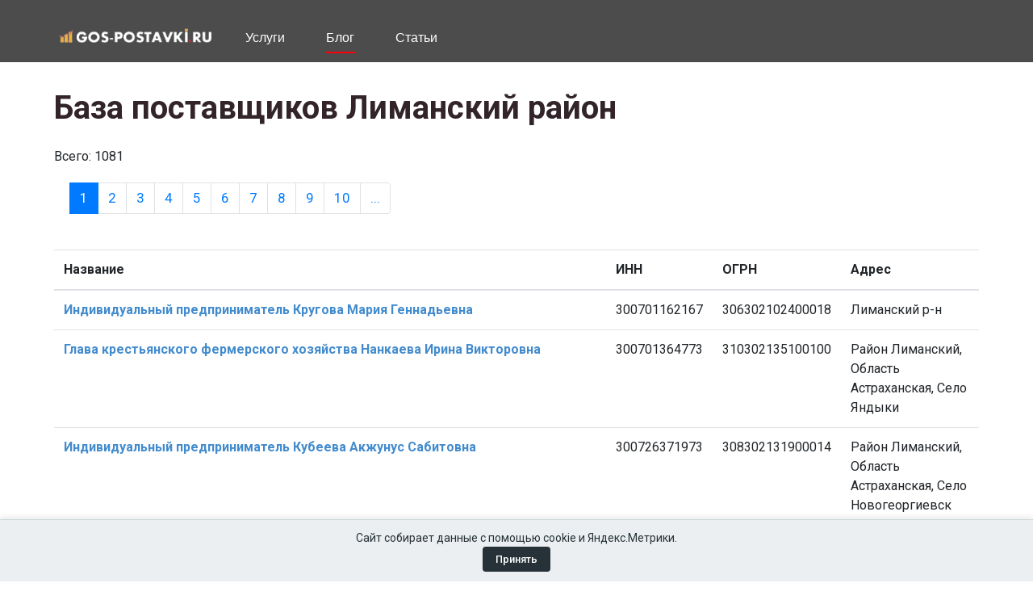

--- FILE ---
content_type: text/html; charset=utf-8
request_url: https://www.gos-postavki.ru/goroda/limanskiy-rayon
body_size: 9529
content:
 
<!DOCTYPE html>
<html lang="ru">
<head>
	<title>База поставщиков и производителей Лиманский район - скачать справочник компаний предприятий за 2026 год с адресами и руководителей фирм.</title>
	<meta charset="UTF-8">
	<meta name="viewport" content="width=device-width, initial-scale=1.0">
	<meta name="Keywords" content=" организации, компании, предприятия, Лиманский район, список, контакты, отзывы">
	<meta name="Description" content="Ищете оптовых поставщиков товаров и услуг в Лиманский район? Мы предлагаем базу организаций  Лиманский район! Найдите лучших поставщиков российских товаров.">
	<link rel="canonical" href="https://www.gos-postavki.ru/goroda/limanskiy-rayon" />	<link href="/img/favicon.ico" rel="shortcut icon"/>

	<link href="https://fonts.googleapis.com/css?family=Lato:400,400i,700,700i,900%7cRoboto:400,400i,500,500i,700,700i&display=swap" rel="stylesheet">
	<link rel="stylesheet" href="/css/bootstrap.min.css"/>
	<link rel="stylesheet" href="/css/font-awesome.min.css"/>
	<link rel="stylesheet" href="/css/slicknav.min.css"/>
	<link rel="stylesheet" href="/css/style.css"/>

	<style>
		.colum {
  
		column-count: 2; /* Две колонки */
		column-gap: 15px; /* Расстояние между колонками */
		width: 300px !important;
		}
		
		.simpleCookieAlert {
			position: fixed;
			bottom: 0;
			width: 100%;
			background-color: #eceff1;
			color: #263238;
			padding: 12px 20px;
			font-size: 14px;
			border-top: 1px solid #cfd8dc;
			display: flex;
			flex-direction: column;
			align-items: center;
			justify-content: center;
			gap: 10px;
			box-shadow: 0 -2px 8px rgba(0, 0, 0, 0.1);
			z-index: 9999;
		}
	   
		.confirmConsentButton:hover {
			background-color: #37474f;
		}
		.confirmConsentButton {
			background-color: #263238;
			color: #ffffff;
			padding: 6px 16px;
			border: none;
			border-radius: 4px;
			cursor: pointer;
			font-size: 13px;
			font-weight: 500;
			transition: background-color 0.2s ease;
		}
		/* Стили для многоуровневого меню */
		.header-nav .main-menu > li {
			position: relative;
		}
		
		.header-nav .sub-menu {
			display: none;
			position: absolute;
			left: 0;
			top: 100%;
			min-width: 400px;
			background: #fff;
			box-shadow: 0 3px 10px rgba(0,0,0,0.15);
			border-radius: 4px;
			padding: 5px 0;
			z-index: 1000;
		}
		
		.header-nav .main-menu > li:hover > .sub-menu {
			display: block;
		}
		
		/* Меню третьего уровня */
		.header-nav .sub-menu .sub-menu {
			left: 100%;
			top: 0;
			margin-left: 5px;
			display: none;
		}
		
		.header-nav .sub-menu li:hover > .sub-menu {
			display: block;
		}
		
		/* Стрелочки для пунктов с подменю */
		.header-nav .has-submenu > a:after {
			content: "›";
			margin-left: 5px;
			display: inline-block;
			transition: transform 0.2s;
		}
		
		.header-nav .sub-menu .has-submenu > a:after {
			position: absolute;
			right: 10px;
			top: 50%;
			transform: translateY(-50%);
		}
		
		.header-nav .main-menu > li:hover > .has-submenu > a:after,
		.header-nav .sub-menu li:hover > .has-submenu > a:after {
			transform: translateY(-50%) rotate(90deg);
		}
		
		/* Анимация и стили для подменю */
		.header-nav .sub-menu li {
			position: relative;
			white-space: nowrap;
		}
		
		.header-nav .sub-menu a {
			display: block;
			padding: 8px 15px;
			color: #333;
			transition: all 0.2s;
			font-size: 14px !important;
		}
		
		.header-nav .sub-menu a:hover {
			background: #f5f5f5;
			color: #0056b3;
		}
		
		/* Для блога сохраняем колонки */
		.header-nav .sub-menu.colum {
			column-count: 2;
			width: 400px !important;
		}
		.header-nav .sub-menu.colum li {
			white-space: normal;
		}
		.spad  ul {
  padding: 20px;
  font-size: 17px;

}
.spad li {
font-size: 17px;	
line-height: 1.8;
}
.spad h2 {
	 margin-top: 20px;
	 margin-bottom: 20px;	
}
.spad p {
  font-size: 17px;
  color: #212529;
  line-height: 1.8;
}
.spad h4 {
  font-size: 19px;
  margin-top: 20px;
  margin-bottom: 20px;
}
	</style>
	<!--[if lt IE 9]>
		<script src="https://oss.maxcdn.com/html5shiv/3.7.2/html5shiv.min.js"></script>
		<script src="https://oss.maxcdn.com/respond/1.4.2/respond.min.js"></script>
	<![endif]-->

</head>
<body>
	
	<header class="header-section"><div class="container">
		<a href="/" class="site-logo" style="padding-top: 22px; padding-right: 35px; padding-bottom: 5px; ">
			<img src="/gplogo.png" alt="" style='width: 200px;'>
		</a>
		<nav class="header-nav" style="text-align: left;">
			<ul class="main-menu">
				
								<li><a href="#">Услуги</a>
					<ul class="sub-menu colum" >
						<li>
	<a href="/uslugi/contracts-acceptance" style="font-size: 12px; margin: 0px;">Отказ заказчика в приемке</a></li>
<li><a href="/uslugi/contracts-amendments" style="font-size: 12px; margin: 0px;">Внесение изменений в госконтракт</a></li>
<li><a href="/uslugi/contracts-conclusion" style="font-size: 12px; margin: 0px;">Обжалование неправомерного отклонения заявки</a></li>
<li><a href="/uslugi/contracts-evasion" style="font-size: 12px; margin: 0px;">Защита при уклонении от заключения контракта</a></li>
<li><a href="/uslugi/contracts-extension" style="font-size: 12px; margin: 0px;">Продление сроков заключения госконтракта</a></li>
<li><a href="/uslugi/contracts-guarantee" style="font-size: 12px; margin: 0px;">Проверка банковской гарантии</a></li>
<li><a href="/uslugi/contracts-refusal" style="font-size: 12px; margin: 0px;">Отказ поставщика от исполнения контракта</a></li>
<li><a href="/uslugi/contracts-termination" style="font-size: 12px; margin: 0px;">Одностороннее расторжение контракта заказчиком</a></li>

<li><a href="/uslugi/fas-appeals" style="font-size: 12px; margin: 0px;">Жалобы в УФАС и ФАС России</a></li>

<li><a href="/uslugi/rnp-defense" style="font-size: 12px; margin: 0px;">Защита при включении в РНП</a></li>
<li><a href="/uslugi/rnp-prevention" style="font-size: 12px; margin: 0px;">Предотвращение попадания в РНП</a></li>
<li><a href="/uslugi/rnp-ufas" style="font-size: 12px; margin: 0px;">Обжалование решений УФАС по РНП</a></li>

<li><a href="/uslugi/tender-audit" style="font-size: 12px; margin: 0px;">Анализ закупочной документации</a></li>


<li><a href="/uslugi/requirements-audit" style="font-size: 12px; margin: 0px;">Аудит требований к участнику закупки</a></li>

<li><a href="/uslugi/bank-garant-help" style="font-size: 12px; margin: 0px;">Банковские гарантии для госзакупок</a></li>
<li><a href="/uslugi/contract-risk" style="font-size: 12px; margin: 0px;">Проверка проектного госконтракта на риски</a></li>

<li><a href="/uslugi/etp-help" style="font-size: 12px; margin: 0px;">Помощь с работой на ЭТП</a></li>
<li><a href="/uslugi/223fz-application" style="font-size: 12px; margin: 0px;">Подготовка заявки по 223-ФЗ</a></li>

<li><a href="/uslugi/first-part-44fz" style="font-size: 12px; margin: 0px;">Подготовка первой части заявки по 44-ФЗ</a></li>
<li><a href="/uslugi/second-part-44fz" style="font-size: 12px; margin: 0px;">Подготовка второй части заявки по 44-ФЗ</a></li>

<li><a href="/uslugi/kazna-help" style="font-size: 12px; margin: 0px;">Казначейское сопровождение госконтрактов и ГОЗ</a></li>

<li><a href="/uslugi/questions-clarifications" style="font-size: 12px; margin: 0px;">Запросы разъяснений документации заказчику</a></li>

<li><a href="/uslugi/subpodrhelp" style="font-size: 12px; margin: 0px;">Как стать субподрядчиком по 44-ФЗ без тендеров</a></li>

<li><a href="/uslugi/zp-application" style="font-size: 12px; margin: 0px;">Подготовка заявки на запрос предложений</a></li>
<li><a href="/uslugi/zk-application" style="font-size: 12px; margin: 0px;">Подготовка заявки на запрос котировок</a></li>
<li><a href="/uslugi/auk-application" style="font-size: 12px; margin: 0px;">Подготовка заявки на электронный аукцион</a></li>
<li><a href="/uslugi/ok-application" style="font-size: 12px; margin: 0px;">Подготовка заявки на конкурс по 44-ФЗ</a></li>

<li><a href="/uslugi/ep-application" style="font-size: 12px; margin: 0px;">Участие в закупке у единственного поставщика</a></li>

<li><a href="/uslugi/etp-register" style="font-size: 12px; margin: 0px;">Аккредитация на ЭТП</a></li>

<li><a href="/uslugi/force-majeure" style="font-size: 12px; margin: 0px;">Форс-мажор и перенос сроков</a></li>

<li><a href="/uslugi/legal-support" style="font-size: 12px; margin: 0px;">Юридическое сопровождение госзакупок</a></li>

<li><a href="/uslugi/penalties-reduction" style="font-size: 12px; margin: 0px;">Минимизация штрафов</a></li>
<li><a href="/uslugi/penalties-works" style="font-size: 12px; margin: 0px;">Взыскание оплаты</a></li>


<li class="has-submenu"><a href="#">Базы поставщиков</a>
					<ul class="sub-menu">
						
						<li><a href="/goroda">По городам</a></li>
						<li><a href="/regiony">По регионам</a></li>
						<li><a href="/companies">Полный список</a></li>
						<li><a href="/search">Поиск</a></li>
						
					</ul>
				</li>
					</ul>
				</li>
								
				<li><a href="/blog" class="active">Блог</a>
				<ul class="sub-menu colum" >
					<li><a href='/blog/tags/44-fz' style='font-size: 12px; margin: 2px;'>44-ФЗ</a></li><li><a href='/blog/tags/223-fz' style='font-size: 12px; margin: 2px;'>223-ФЗ</a></li><li><a href='/blog/tags/617' style='font-size: 12px; margin: 2px;'>617</a></li><li><a href='/blog/tags/schet' style='font-size: 12px; margin: 2px;'>счет</a></li><li><a href='/blog/tags/zapros-kotirovok' style='font-size: 12px; margin: 2px;'>запрос котировок</a></li><li><a href='/blog/tags/nacionalnyj-rezhim' style='font-size: 12px; margin: 2px;'>национальный режим</a></li><li><a href='/blog/tags/narusheniya' style='font-size: 12px; margin: 2px;'>нарушения</a></li><li><a href='/blog/tags/polozhenie' style='font-size: 12px; margin: 2px;'>положение</a></li><li><a href='/blog/tags/plaginy' style='font-size: 12px; margin: 2px;'>плагины</a></li><li><a href='/blog/tags/podpisanie' style='font-size: 12px; margin: 2px;'>подписание</a></li><li><a href='/blog/tags/zapros-razyasnenij' style='font-size: 12px; margin: 2px;'>запрос разъяснений</a></li><li><a href='/blog/tags/616' style='font-size: 12px; margin: 2px;'>616</a></li><li><a href='/blog/tags/sankcii' style='font-size: 12px; margin: 2px;'>санкции</a></li><li><a href='/blog/tags/dopsoglasheniya' style='font-size: 12px; margin: 2px;'>допсоглашения</a></li><li><a href='/blog/tags/dogovor' style='font-size: 12px; margin: 2px;'>договор</a></li><li><a href='/blog/tags/rastorzhenie' style='font-size: 12px; margin: 2px;'>расторжение</a></li><li><a href='/blog/tags/tendery' style='font-size: 12px; margin: 2px;'>тендеры</a></li><li><a href='/blog/tags/kaznachejskoe-soprovozhdenie' style='font-size: 12px; margin: 2px;'>казначейское сопровождение</a></li><li><a href='/blog/tags/gosoboronzakaz' style='font-size: 12px; margin: 2px;'>гособоронзаказ</a></li><li><a href='/blog/tags/strana-proishozhdeniya' style='font-size: 12px; margin: 2px;'>страна происхождения</a></li><li><a href='/blog/tags/postavka-tovarov' style='font-size: 12px; margin: 2px;'>поставка товаров</a></li><li><a href='/blog/tags/zakupka-uslug' style='font-size: 12px; margin: 2px;'>закупка услуг</a></li><li><a href='/blog/tags/obosnovanie' style='font-size: 12px; margin: 2px;'>обоснование</a></li><li><a href='/blog/tags/dokumentaciya' style='font-size: 12px; margin: 2px;'>документация</a></li><li><a href='/blog/tags/uklonenie' style='font-size: 12px; margin: 2px;'>уклонение</a></li><li><a href='/blog/tags/nmczk' style='font-size: 12px; margin: 2px;'>НМЦК</a></li><li><a href='/blog/tags/pobeditel' style='font-size: 12px; margin: 2px;'>победитель</a></li><li><a href='/blog/tags/kontrakt' style='font-size: 12px; margin: 2px;'>контракт</a></li><li><a href='/blog/tags/nezavisimaya-garantiya' style='font-size: 12px; margin: 2px;'>независимая гарантия</a></li><li><a href='/blog/tags/bankovskaya-garantiya' style='font-size: 12px; margin: 2px;'>банковская гарантия</a></li><li><a href='/blog/tags/obespechenie' style='font-size: 12px; margin: 2px;'>обеспечение</a></li><li><a href='/blog/tags/edinstvennyj-postavshchik' style='font-size: 12px; margin: 2px;'>единственный поставщик</a></li><li><a href='/blog/tags/zhaloby' style='font-size: 12px; margin: 2px;'>жалобы</a></li><li><a href='/blog/tags/rnp' style='font-size: 12px; margin: 2px;'>РНП</a></li><li><a href='/blog/tags/fas' style='font-size: 12px; margin: 2px;'>ФАС</a></li><li><a href='/blog/tags/izmeneniya' style='font-size: 12px; margin: 2px;'>изменения</a></li><li><a href='/blog/tags/avans' style='font-size: 12px; margin: 2px;'>аванс</a></li><li><a href='/blog/tags/platezhi' style='font-size: 12px; margin: 2px;'>платежи</a></li><li><a href='/blog/tags/shtrafy' style='font-size: 12px; margin: 2px;'>штрафы</a></li><li><a href='/blog/tags/eis' style='font-size: 12px; margin: 2px;'>ЕИС</a></li><li><a href='/blog/tags/rts-tender' style='font-size: 12px; margin: 2px;'>РТС-Тендер</a></li><li><a href='/blog/tags/berezka' style='font-size: 12px; margin: 2px;'>Березка</a></li><li><a href='/blog/tags/kbk' style='font-size: 12px; margin: 2px;'>КБК</a></li><li><a href='/blog/tags/ktru' style='font-size: 12px; margin: 2px;'>КТРУ</a></li><li><a href='/blog/tags/okpd' style='font-size: 12px; margin: 2px;'>ОКПД</a></li><li><a href='/blog/tags/ikz' style='font-size: 12px; margin: 2px;'>ИКЗ</a></li><li><a href='/blog/tags/nds' style='font-size: 12px; margin: 2px;'>НДС</a></li><li><a href='/blog/tags/akt' style='font-size: 12px; margin: 2px;'>акт</a></li><li><a href='/blog/tags/ecp' style='font-size: 12px; margin: 2px;'>ЭЦП</a></li><li><a href='/blog/tags/edo' style='font-size: 12px; margin: 2px;'>ЭДО</a></li><li><a href='/blog/tags/igk' style='font-size: 12px; margin: 2px;'>ИГК</a></li><li><a href='/blog/tags/zmo' style='font-size: 12px; margin: 2px;'>ЗМО</a></li><li><a href='/blog/tags/ast-goz' style='font-size: 12px; margin: 2px;'>АСТ ГОЗ</a></li><li><a href='/blog/tags/msp' style='font-size: 12px; margin: 2px;'>МСП</a></li><li><a href='/blog/tags/smp' style='font-size: 12px; margin: 2px;'>СМП</a></li><li><a href='/blog/tags/mashinocitaemaya-doverennost-mchd' style='font-size: 12px; margin: 2px;'>машиночитаемая доверенность (МЧД)</a></li><li><a href='/blog/tags/universalnye-peredatochnye-dokumenty-upd' style='font-size: 12px; margin: 2px;'>универсальные передаточные документы (УПД)</a></li><li><a href='/blog/tags/opyt' style='font-size: 12px; margin: 2px;'>опыт</a></li><li><a href='/blog/tags/protokoly' style='font-size: 12px; margin: 2px;'>протоколы</a></li><li><a href='/blog/tags/licenzii' style='font-size: 12px; margin: 2px;'>лицензии</a></li><li><a href='/blog/tags/sro' style='font-size: 12px; margin: 2px;'>СРО</a></li>				</ul>
				</li>
				<li><a href="#">Статьи</a>
					<ul class="sub-menu">
						<li><a href="/luchshie-saiti-agregatori-dlya-poiska-tenderov">Лучшие сайты агрегаторы для поиска тендеров</a></li>
						<li><a href="/luchshie-electronnie-torgovie-ploshadki-etp">Топ электронных торговых площадок</a></li>
						<li><a href="/rabota-v-zakupkah">Работа и профессии в закупках</a></li>
						<li><a href="/top-luchshih-kursov-po-teme-obechenija-direktorov-po-zakupkam">Лучшие курсы для директоров по закупкам</a></li>
						<li><a href="/top-crm-system-v-zakupkah">Лучшие CRM-системы в сфере тендеров</a></li>
						
						
						
						
					</ul>
				

				</li>
				
							</ul>
					</nav>
		</div>
	</header>
		
	<section class="intro-section spad">
		<div class="container"><h1>База поставщиков Лиманский район</h1><br>Всего: 1081<br><nav aria-label='navigation'><ul class="pagination"><li class="page-item"> <li class='page-item active'><a href="/goroda/limanskiy-rayon" class='page-link' style='text-decoration: none;' >1<span class='sr-only'>(current)</span></a></li>  <li class='page-item'><a href="/goroda/limanskiy-rayon?page=2" class='page-link' style='text-decoration: none;' >2</a></li>  <li class='page-item'><a href="/goroda/limanskiy-rayon?page=3" class='page-link' style='text-decoration: none;' >3</a></li>  <li class='page-item'><a href="/goroda/limanskiy-rayon?page=4" class='page-link' style='text-decoration: none;' >4</a></li>  <li class='page-item'><a href="/goroda/limanskiy-rayon?page=5" class='page-link' style='text-decoration: none;' >5</a></li>  <li class='page-item'><a href="/goroda/limanskiy-rayon?page=6" class='page-link' style='text-decoration: none;' >6</a></li>  <li class='page-item'><a href="/goroda/limanskiy-rayon?page=7" class='page-link' style='text-decoration: none;' >7</a></li>  <li class='page-item'><a href="/goroda/limanskiy-rayon?page=8" class='page-link' style='text-decoration: none;' >8</a></li>  <li class='page-item'><a href="/goroda/limanskiy-rayon?page=9" class='page-link' style='text-decoration: none;' >9</a></li>  <li class='page-item'><a href="/goroda/limanskiy-rayon?page=10" class='page-link' style='text-decoration: none;' >10</a></li>  <li class='page-item'><a href="/goroda/limanskiy-rayon?page=11" class='page-link' style='text-decoration: none;' ><span aria-hidden='true'>...</span><span class='sr-only'>...</span></a></li> </ul></nav><br><div class="table-responsive"><table class="table"><thead><tr><th scope="col">Название</th><th scope="col">ИНН</th><th scope="col">ОГРН</th><th scope="col">Адрес</th></tr></thead><tbody><tr><td><a href='/company/300701162167-individualnyy-predprinimatel-krugova-mariya-gennadevna-limanskiy-r-n' style='font-size: 16px; color: #428bcd; font-weight: bold; text-decoration: none;'>Индивидуальный предприниматель Кругова Мария Геннадьевна</a></td>
			<td>300701162167</td><td>306302102400018</td><td>Лиманский р-н</td></tr><tr><td><a href='/company/300701364773-glava-krestyanskogo-fermerskogo-hozyaystva-nankaeva-irina-viktorovna-rayon-limanskiy-oblast-astrahanskaya-selo-yandyki' style='font-size: 16px; color: #428bcd; font-weight: bold; text-decoration: none;'>Глава крестьянского фермерского хозяйства Нанкаева Ирина Викторовна</a></td>
			<td>300701364773</td><td>310302135100100</td><td>Район Лиманский,  Область Астраханская,  Село Яндыки</td></tr><tr><td><a href='/company/300726371973-individualnyy-predprinimatel-kubeeva-akzhunus-sabitovna-rayon-limanskiy-oblast-astrahanskaya-selo-novogeorgievsk' style='font-size: 16px; color: #428bcd; font-weight: bold; text-decoration: none;'>Индивидуальный предприниматель Кубеева Акжунус Сабитовна</a></td>
			<td>300726371973</td><td>308302131900014</td><td>Район Лиманский,  Область Астраханская,  Село Новогеоргиевск</td></tr><tr><td><a href='/company/300700738514-individualnyy-predprinimatel-indzhiev-yuriy-sangadzhievich-rayon-limanskiy-oblast-astrahanskaya-selo-zarechnoe' style='font-size: 16px; color: #428bcd; font-weight: bold; text-decoration: none;'>Индивидуальный предприниматель Инджиев Юрий Сангаджиевич</a></td>
			<td>300700738514</td><td>318302500044861</td><td>Район Лиманский,  Область Астраханская,  Село Заречное</td></tr><tr><td><a href='/company/300701050382-individualnyy-predprinimatel-sosedkin-vasiliy-mihaylovich-rayon-limanskiy-oblast-astrahanskaya-selo-promyslovka' style='font-size: 16px; color: #428bcd; font-weight: bold; text-decoration: none;'>Индивидуальный предприниматель Соседкин Василий Михайлович</a></td>
			<td>300701050382</td><td>305302133600014</td><td>Район Лиманский,  Область Астраханская,  Село Промысловка</td></tr><tr><td><a href='/company/6375997112-mestnaya-musulmanskaya-religioznaya-organizaciya-sela-kolyvan-samarskoy-oblasti-446143-rayon-krasnoarmeyskiy-ulica-limanskaya-dom-3-oblast-' style='font-size: 16px; color: #428bcd; font-weight: bold; text-decoration: none;'>МЕСТНАЯ МУСУЛЬМАНСКАЯ РЕЛИГИОЗНАЯ ОРГАНИЗАЦИЯ СЕЛА КОЛЫВАНЬ САМАРСКОЙ ОБЛАСТИ</a></td>
			<td>6375997112</td><td>1146300002694</td><td>446143, Район Красноармейский, Улица Лиманская, Дом 3,  Область Самарская,  Село Колывань</td></tr><tr><td><a href='/company/3025998019-blagotvoritelnyy-fond-stroitelstvo-molitvennogo-doma-ikony-bozhey-materi-nechayannaya-radost-416400-rayon-limanskiy-ulica-sovetskaya-dom-51' style='font-size: 16px; color: #428bcd; font-weight: bold; text-decoration: none;'>БЛАГОТВОРИТЕЛЬНЫЙ ФОНД &quot;СТРОИТЕЛЬСТВО МОЛИТВЕННОГО ДОМА ИКОНЫ БОЖЬЕЙ МАТЕРИ &quot;НЕЧАЯННАЯ РАДОСТЬ&quot;</a></td>
			<td>3025998019</td><td>1143000000406</td><td>416400, Район Лиманский, Улица Советская, Дом 51,  Область Астраханская,  Село Зензели</td></tr><tr><td><a href='/company/523817225765-individualnyy-predprinimatel-gubaydullin-anvar-shamilevich-limanskiy-r-n' style='font-size: 16px; color: #428bcd; font-weight: bold; text-decoration: none;'>Индивидуальный предприниматель Губайдуллин Анвар Шамильевич</a></td>
			<td>523817225765</td><td>311302102700022</td><td>Лиманский р-н</td></tr><tr><td><a href='/company/300701048601-individualnyy-predprinimatel-lysenko-nikolay-viktorovich-limanskiy-r-n' style='font-size: 16px; color: #428bcd; font-weight: bold; text-decoration: none;'>Индивидуальный предприниматель Лысенко Николай Викторович</a></td>
			<td>300701048601</td><td>305302129000019</td><td>Лиманский р-н</td></tr><tr><td><a href='/company/300700107318-glava-krestyanskogo-fermerskogo-hozyaystva-myazin-anatoliy-vasilevich-limanskiy-r-n' style='font-size: 16px; color: #428bcd; font-weight: bold; text-decoration: none;'>Глава крестьянского фермерского хозяйства Мязин Анатолий Васильевич</a></td>
			<td>300700107318</td><td>305302127600050</td><td>Лиманский р-н</td></tr><tr><td><a href='/company/2358002472-pervichnaya-profsoyuznaya-organizaciya-selskohozyaystvennogo-proizvodstvennogo-kooperativa-kolhoza-limanskiy-scherbinovskoy-rayonnoy-territ' style='font-size: 16px; color: #428bcd; font-weight: bold; text-decoration: none;'>ПЕРВИЧНАЯ ПРОФСОЮЗНАЯ ОРГАНИЗАЦИЯ СЕЛЬСКОХОЗЯЙСТВЕННОГО ПРОИЗВОДСТВЕННОГО КООПЕРАТИВА (КОЛХОЗА) &quot;ЛИМАНСКИЙ&quot; ЩЕРБИНОВСКОЙ РАЙОННОЙ ТЕРРИТОРИАЛЬНОЙ ОРГАНИЗАЦИИ ПРОФСОЮЗА РАБОТНИКОВ АГРОПРОМЫШЛ</a></td>
			<td>2358002472</td><td>1032335036183</td><td>353640, Район Щербиновский, Улица Суворова, Дом 10, Корпус а Край Краснодарский,  Село Ейское укрепление</td></tr><tr><td><a href='/company/644900597364-glava-krestyanskogo-fermerskogo-hozyaystva-limanskaya-raisa-nikolaevna-maloserdobinskiy-r-n' style='font-size: 16px; color: #428bcd; font-weight: bold; text-decoration: none;'>Глава крестьянского фермерского хозяйства Лиманская Раиса Николаевна</a></td>
			<td>644900597364</td><td>315580500000740</td><td>Малосердобинский р-н</td></tr><tr><td><a href='/company/361703433655-individualnyy-predprinimatel-limanskaya-natalya-gennadevna-novohoperskiy-r-n' style='font-size: 16px; color: #428bcd; font-weight: bold; text-decoration: none;'>Индивидуальный предприниматель Лиманская Наталья Геннадьевна</a></td>
			<td>361703433655</td><td>306362934500015</td><td>Новохоперский р-н</td></tr><tr><td><a href='/company/233102884045-individualnyy-predprinimatel-limanskaya-elena-nikolaevna-eyskiy-r-n' style='font-size: 16px; color: #428bcd; font-weight: bold; text-decoration: none;'>Индивидуальный предприниматель Лиманская Елена Николаевна</a></td>
			<td>233102884045</td><td>309236115200048</td><td>Ейский р-н</td></tr><tr><td><a href='/company/300700029170-individualnyy-predprinimatel-astahova-natalya-vladimirovna-limanskiy-r-n' style='font-size: 16px; color: #428bcd; font-weight: bold; text-decoration: none;'>Индивидуальный предприниматель Астахова Наталья Владимировна</a></td>
			<td>300700029170</td><td>304302116100018</td><td>Лиманский р-н</td></tr><tr><td><a href='/company/3007007106-municipalnoe-informacionno-poligraficheskoe-predpriyatie-limanpoligraf-municipalnogo-obrazovaniya-limanskiy-rayon-limanskiy-r-n' style='font-size: 16px; color: #428bcd; font-weight: bold; text-decoration: none;'>МУНИЦИПАЛЬНОЕ ИНФОРМАЦИОННО-ПОЛИГРАФИЧЕСКОЕ ПРЕДПРИЯТИЕ &quot;ЛИМАНПОЛИГРАФ&quot; МУНИЦИПАЛЬНОГО ОБРАЗОВАНИЯ &quot;ЛИМАНСКИЙ РАЙОН&quot;</a></td>
			<td>3007007106</td><td>1023001938300</td><td>Лиманский р-н</td></tr><tr><td><a href='/company/613202539883-individualnyy-predprinimatel-antipov-roman-sergeevich-semikarakorskiy-r-n' style='font-size: 16px; color: #428bcd; font-weight: bold; text-decoration: none;'>Индивидуальный предприниматель Антипов Роман Сергеевич</a></td>
			<td>613202539883</td><td>304613236600228</td><td>Семикаракорский р-н</td></tr><tr><td><a href='/company/3007003849-administraciya-municipalnogo-obrazovaniya-promyslovskiy-selsovet-limanskiy-r-n' style='font-size: 16px; color: #428bcd; font-weight: bold; text-decoration: none;'>АДМИНИСТРАЦИЯ МУНИЦИПАЛЬНОГО ОБРАЗОВАНИЯ &quot;ПРОМЫСЛОВСКИЙ СЕЛЬСОВЕТ&quot;</a></td>
			<td>3007003849</td><td>1023001940070</td><td>Лиманский р-н</td></tr><tr><td><a href='/company/3007008477-municipalnoe-kazennoe-uchrezhdenie-kultury-promyslovskiy-dom-kultury-administracii-mo-promyslovskiy-selsovet-limanskiy-r-n' style='font-size: 16px; color: #428bcd; font-weight: bold; text-decoration: none;'>МУНИЦИПАЛЬНОЕ КАЗЕННОЕ УЧРЕЖДЕНИЕ КУЛЬТУРЫ &quot;ПРОМЫСЛОВСКИЙ ДОМ КУЛЬТУРЫ&quot; АДМИНИСТРАЦИИ МО &quot;ПРОМЫСЛОВСКИЙ СЕЛЬСОВЕТ&quot;</a></td>
			<td>3007008477</td><td>1063021016684</td><td>Лиманский р-н</td></tr><tr><td><a href='/company/3007003246-tovarischestvo-s-ogranichennoy-otvetstvennostyu-vozrozhdenie-416400-rayon-limanskiy-oblast-astrahanskaya-selo-zenzeli' style='font-size: 16px; color: #428bcd; font-weight: bold; text-decoration: none;'>ТОВАРИЩЕСТВО С ОГРАНИЧЕННОЙ ОТВЕТСТВЕННОСТЬЮ &quot;ВОЗРОЖДЕНИЕ&quot;</a></td>
			<td>3007003246</td><td>1063021016255</td><td>416400, Район Лиманский,  Область Астраханская,  Село Зензели</td></tr></tbody></table></div><br><br>Всего: 1081<br><nav aria-label='navigation'><ul class="pagination"><li class="page-item"> <li class='page-item active'><a href="/goroda/limanskiy-rayon" class='page-link' style='text-decoration: none;' >1<span class='sr-only'>(current)</span></a></li>  <li class='page-item'><a href="/goroda/limanskiy-rayon?page=2" class='page-link' style='text-decoration: none;' >2</a></li>  <li class='page-item'><a href="/goroda/limanskiy-rayon?page=3" class='page-link' style='text-decoration: none;' >3</a></li>  <li class='page-item'><a href="/goroda/limanskiy-rayon?page=4" class='page-link' style='text-decoration: none;' >4</a></li>  <li class='page-item'><a href="/goroda/limanskiy-rayon?page=5" class='page-link' style='text-decoration: none;' >5</a></li>  <li class='page-item'><a href="/goroda/limanskiy-rayon?page=6" class='page-link' style='text-decoration: none;' >6</a></li>  <li class='page-item'><a href="/goroda/limanskiy-rayon?page=7" class='page-link' style='text-decoration: none;' >7</a></li>  <li class='page-item'><a href="/goroda/limanskiy-rayon?page=8" class='page-link' style='text-decoration: none;' >8</a></li>  <li class='page-item'><a href="/goroda/limanskiy-rayon?page=9" class='page-link' style='text-decoration: none;' >9</a></li>  <li class='page-item'><a href="/goroda/limanskiy-rayon?page=10" class='page-link' style='text-decoration: none;' >10</a></li>  <li class='page-item'><a href="/goroda/limanskiy-rayon?page=11" class='page-link' style='text-decoration: none;' ><span aria-hidden='true'>...</span><span class='sr-only'>...</span></a></li> </ul></nav></div>
	</section>

	<footer class="footer-section">
		<div class="container">
			<div class="row text-white">
				<div class="col-lg-4">
					<div class="footer-widger">
						<div class="about-widget">
							<div class="aw-text">
								<img src="/gplogo.png" alt="">
								<p>Мы рады предложить вам наши базы юридических лиц по различным тематикам. В том числе тех организаций и ИП, которые принимали участие в закупках по 44-фз и 223-зф.  Каждая база содержит подробную информацию о фирмах, их руководителях и контактах. Вы сможете использовать эту информацию для улучшения своего бизнеса и достижения своих целей.</p>
								<a href="/sign" class="site-btn">Регистрация</a><br><br>
								<a href="/policy.pdf">Политика обработки персональных данных</a>
							</div>
						</div>
					</div>
				</div>
				<div class="col-lg-2 col-md-3 col-sm-6">
					<div class="footer-widger">
						<h2>Базы поставщиков</h2>
						<ul>
							<li><a href="/tematiki">Поставщики по тематикам</a></li>
							<li><a href="/goroda">По городам</a></li>
							<li><a href="/regions">По регионам</a></li>
							<li><a href="/companies">Полный список</a></li>
						</ul>
						
						
					</div>
				</div>
								
				
				
				
				<div class="col-lg-2 col-md-3 col-sm-6">
					<div class="footer-widger">
						<h2>Наши услуги</h2>
						
						<ul>
							<li><a href="/soprovozhdenie-uchastiya-v-tenderah-i-pomosch-v-pobede	">Сопровождение в тендерах</a></li>
							<li><a href="/poisk-tenderov-gosudarstvennye-i-kommercheskie-istochniki-besplatnaya-rassylka-na-email">Поиск закупок</a></li>
							<li><a href="/bankovskoe-i-kaznacheyskoe-soprovozhdenie-goskontraktov-i-gosoboronzakaza">Казначейское сопровождение</a></li>
							<li><a href="/get_ecp.php">Получение ЭЦП</a></li>
							<li><a href="/poluchenie-bankovskoy-garantii-pomosch-i-podderzhka-ot-nashey-kompanii">Банковская гарантия</a>
								
							
							</li>
							<li><a href="/sro.php">Заявка на СРО</a></li>
						
						</ul>
						
					</div>
				</div>
				<div class="col-lg-2 col-md-3 col-sm-6">
					<div class="footer-widger">
						<h2>ООО "База знаний"</h2>
						Телефон многоканальный 8 (800) 302-68-18<br>
						ИНН: 7724708657 / КПП: 772401001<br>
						Адрес: Донбасская улица, 6, Москва, 115404<br>
						<a href='mailto:info@gos-postavki.ru'>info@gos-postavki.ru</a>
						
					</div>
				</div>
			</div>
			<div class="copyright">
Copyright 2026
<!--LiveInternet counter--><script type="text/javascript"><!--
document.write("<a href='http://www.liveinternet.ru/click' "+
"target=_blank><img src='//counter.yadro.ru/hit?t45.10;r"+
escape(document.referrer)+((typeof(screen)=="undefined")?"":
";s"+screen.width+"*"+screen.height+"*"+(screen.colorDepth?
screen.colorDepth:screen.pixelDepth))+";u"+escape(document.URL)+
";"+Math.random()+
"' alt='' title='LiveInternet' "+
"border='0' width='0' height='0'><\/a>")
//--></script><!--/LiveInternet-->

<!-- Yandex.Metrika counter -->
<script type="text/javascript" >
   (function(m,e,t,r,i,k,a){m[i]=m[i]||function(){(m[i].a=m[i].a||[]).push(arguments)};
   m[i].l=1*new Date();
   for (var j = 0; j < document.scripts.length; j++) {if (document.scripts[j].src === r) { return; }}
   k=e.createElement(t),a=e.getElementsByTagName(t)[0],k.async=1,k.src=r,a.parentNode.insertBefore(k,a)})
   (window, document, "script", "https://mc.yandex.ru/metrika/tag.js", "ym");

   ym(92839800, "init", {
        clickmap:true,
        trackLinks:true,
        accurateTrackBounce:true,
        webvisor:true
   });
</script>
<noscript><div><img src="https://mc.yandex.ru/watch/92839800" style="position:absolute; left:-9999px;" alt="" /></div></noscript>
<!-- /Yandex.Metrika counter -->

</div>
		</div>
	</footer>
	<!-- Footer Section end -->
	
	<!--====== Javascripts & Jquery ======-->
	<script src="/js/jquery-3.2.1.min.js"></script>
	<script src="/js/bootstrap.min.js"></script>
	<script src="/js/jquery.slicknav.min.js"></script>
	<script src="/js/jquery.magnific-popup.min.js"></script>
	<script src="/js/main.js"></script>
	<div class="simpleCookieAlert" id="simpleCookieAlert">
		<span>Сайт собирает данные с помощью cookie и Яндекс.Метрики.</span>
		<button class="confirmConsentButton" onclick="hideCookieNotice()">Принять</button>
	</div>
	<script>
		function hideCookieNotice() {
			localStorage.setItem("cookiePolicyAccepted", "true");
			const banner = document.getElementById("simpleCookieAlert");
			banner.style.transition = "opacity 0.2s ease";
			banner.style.opacity = "0";
			setTimeout(() => {
				banner.remove();
			}, 200);
		}

		document.addEventListener("DOMContentLoaded", function () {
			if (localStorage.getItem("cookiePolicyAccepted")) {
				const banner = document.getElementById("simpleCookieAlert");
				if (banner) banner.remove();
			}
		});
	</script>
	</body>
</html>

--- FILE ---
content_type: application/javascript; charset=utf-8
request_url: https://www.gos-postavki.ru/js/main.js
body_size: 1857
content:
/* ===================================
--------------------------------------
  Mondy - Real Estate HTML Template
  Version: 1.0
--------------------------------------
======================================*/


'use strict';

$(window).on('load', function() {
	/*------------------
		Preloder
	--------------------*/
	$(".loader").fadeOut();
	$("#preloder").delay(400).fadeOut("slow");

});

(function($) {
	/*------------------
		Navigation
	--------------------*/
	$(".main-menu").slicknav({
        appendTo: '.header-section',
		allowParentLinks: true,
		closedSymbol: '<i class="fa fa-angle-right"></i>',
		openedSymbol: '<i class="fa fa-angle-down"></i>'
	});

	$('.slicknav_nav').prepend('<li class="header-right-warp"></li>');
    $('.header-right').clone().prependTo('.slicknav_nav > .header-right-warp');

	/*------------------
		Background Set
	--------------------*/
	$('.set-bg').each(function() {
		var bg = $(this).data('setbg');
		$(this).css('background-image', 'url(' + bg + ')');
	});

	/*------------------
        Magnific Popup
    --------------------*/
    $('.video-play').magnificPopup({
        type: 'iframe'
    });

	/*--------------------------
		Loans calculator
	------------------------------*/
	$('#lc-submit').on('click', function(e){
		var lc_price    = $('#lc-price').val();
		var lc_interest = $('#lc-interest').val();
		var lc_dpay     = $('#lc-dpay').val();
		var weeks = 52;

		// Minus Down Payment 
		lc_price = lc_price - lc_dpay;

		// Find percentage  
		var perc = (lc_price/100) * lc_interest;

		// Add percentage to main price 
		lc_price = (lc_price + perc);

		// Weekly pay result
		var weekly_pay = (lc_price / weeks).toFixed(2);


		if (!isNaN(weekly_pay)) {
			$('#lc-result').text('$' + weekly_pay);
		}
	})

})(jQuery);

